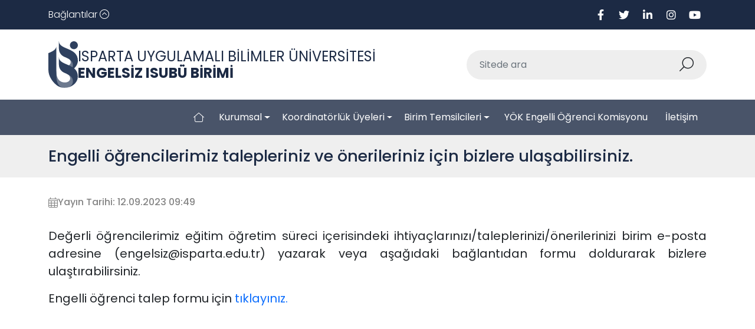

--- FILE ---
content_type: text/html; charset=utf-8
request_url: http://engelsiz.isparta.edu.tr/tr/haber/engelli-ogrencilerimiz-talepleriniz-ve-onerileriniz-icin-bizlere-ulasabilirsiniz-55077h.html
body_size: 23348
content:

<!DOCTYPE html>
<html lang="en">
<head>
    <meta charset="utf-8" />
    <meta name="viewport" content="width=device-width, initial-scale=1.0" />
    <title> ISUBU </title>



    <link rel="preconnect" href="https://fonts.googleapis.com">
    <link rel="preconnect" href="https://fonts.gstatic.com" crossorigin>
    <link href="https://fonts.googleapis.com/css2?family=Poppins:wght@100;300;400;500;700&display=swap" rel="stylesheet">
    <link rel="shortcut icon" href="/img/favicon.ico">
    <link href="/assets/bootstrap/css/bootstrap.min.css" rel="stylesheet">
    <link rel="stylesheet" href="https://cdnjs.cloudflare.com/ajax/libs/fancybox/3.5.7/jquery.fancybox.min.css" />
    <link href="/assets/fonts/fontawesome/css/fontawesome.css" rel="stylesheet" type="text/css" />
    <link href="/assets/fonts/fontawesome/css/light.css" rel="stylesheet" type="text/css" />
    <link href="/assets/fonts/fontawesome/css/brands.css" rel="stylesheet" type="text/css" />
    <link href="/assets/js/owlcarousel/assets/owl.carousel.min.css" rel="stylesheet" type="text/css" />
    <link href="/assets/js/owlcarousel/assets/owl.theme.default.min.css" rel="stylesheet" type="text/css" />
    <link href="/assets/css2/style.css?v=306" rel="stylesheet" type="text/css" />



    <script src="https://cdnjs.cloudflare.com/ajax/libs/jquery/3.6.0/jquery.min.js"></script>
    <script src="https://cdnjs.cloudflare.com/ajax/libs/fancybox/3.5.7/jquery.fancybox.min.js"></script>
    <script src="/assets/bootstrap/js/bootstrap.bundle.min.js"></script>
    <script src="/assets/js/owlcarousel/owl.carousel.min.js"></script>


    <script src="/assets/js/init.js"></script>

    <script>
        $(document).ready(function () {

            $('.navbar .dropdown-item').on('click', function (e) {
                var $el = $(this).children('.dropdown-toggle');
                var $parent = $el.offsetParent(".dropdown-menu");
                $(this).parent("li").toggleClass('open');

                if (!$parent.parent().hasClass('navbar-nav')) {
                    if ($parent.hasClass('show')) {
                        $parent.removeClass('show');
                        $el.next().removeClass('show');
                        $el.next().css({ "top": -999, "left": -999 });
                    } else {
                        $parent.parent().find('.show').removeClass('show');
                        $parent.addClass('show');
                        $el.next().addClass('show');
                        $el.next().css({ "top": $el[0].offsetTop, "left": $parent.outerWidth() - 4 });
                    }
                    e.preventDefault();
                    e.stopPropagation();
                }
            });

            $('.navbar .dropdown').on('hidden.bs.dropdown', function () {
                $(this).find('li.dropdown').removeClass('show open');
                $(this).find('ul.dropdown-menu').removeClass('show open');
            });

        });

    </script>
    <style type="text/css">

        /* ============ desktop view ============ */
        @media all and (min-width: 992px) {
            .navbar-nav li:hover > ul.dropdown-menu {
                display: block;
                margin-top: 0.125rem;
            }

            .dropstart {
                position: relative;
                margin-top: 0.125rem;
            }

                .dropstart > .dropdown-menu {
                    top: 0;
                    Right: 100%;
                    margin-right: 0.125rem;
                }

            .dropend {
                position: relative;
                margin-top: 0.125rem;
            }

                .dropend > .dropdown-menu {
                    top: 0;
                    left: 100%;
                    margin-left: 0.125rem;
                }
            /* rotate caret on hover */
            .dropdown-menu > li > a:hover:after {
                text-decoration: underline;
                transform: rotate(-90deg);
            }
        }
        /* ============ desktop view .end// ============ */

    </style>


</head>
<body>

    <div b-0mfvg6g4jn class="collapse quickborder" id="navbarToggleExternalContent" style="background: #1C2A44;">
        <div b-0mfvg6g4jn class="container">
            <div b-0mfvg6g4jn class="row">

                <div b-0mfvg6g4jn class="col-md-6 col-xl-3 mb-4 mt-5">
                    <h5 b-0mfvg6g4jn class="text-white">Öğrenci</h5>
                    <ul b-0mfvg6g4jn class="menu-list quickcolor">
                        <li b-0mfvg6g4jn><a b-0mfvg6g4jn href="https://aday.isparta.edu.tr" target="_blank">> Aday Öğrenci</a></li>
                        <li b-0mfvg6g4jn><a b-0mfvg6g4jn href="https://erasmus.isparta.edu.tr" target="_blank">> Erasmus</a></li>
                        <li b-0mfvg6g4jn><a b-0mfvg6g4jn href="https://farabi.isparta.edu.tr" target="_blank">> Farabi</a></li>
                        <li b-0mfvg6g4jn><a b-0mfvg6g4jn href="https://mevlana.isparta.edu.tr" target="_blank">> Mevlana</a></li>
                        <li b-0mfvg6g4jn><a b-0mfvg6g4jn href="https://mbs.isparta.edu.tr" target="_blank">> Mezun Bilgi Sistemi</a></li>
                        <li b-0mfvg6g4jn><a b-0mfvg6g4jn href="https://oidb.isparta.edu.tr" target="_blank">> Öğrenci İşleri Daire Başkanlığı</a></li>
                        <li b-0mfvg6g4jn><a b-0mfvg6g4jn href="https://ogrencikonseyi.isparta.edu.tr" target="_blank">> Öğrenci Konseyi</a></li>
                        <li b-0mfvg6g4jn><a b-0mfvg6g4jn href="https://sem.isparta.edu.tr" target="_blank">> Sürekli Eğitim Merkezi</a></li>
                        <li b-0mfvg6g4jn><a b-0mfvg6g4jn href="https://uluslararasi.isparta.edu.tr" target="_blank">> Uluslararası İlişkiler Koordinatörlüğü</a></li>
                    </ul>
                </div>

                <div b-0mfvg6g4jn class="col-md-6 col-xl-3 mb-4 mt-5">
                    <h5 b-0mfvg6g4jn class="text-white">Personel</h5>
                    <ul b-0mfvg6g4jn class="menu-list quickcolor">
                        <li b-0mfvg6g4jn><a b-0mfvg6g4jn href="https://kms.kaysis.gov.tr/Home/Kurum/80686208?AspxAutoDetectCookieSupport=1" target="_blank">> Mevzuat</a></li>
                        <li b-0mfvg6g4jn><a b-0mfvg6g4jn href="https://persdb.isparta.edu.tr" target="_blank">> Personel Daire Başkanlığı</a></li>
                        <li b-0mfvg6g4jn><a b-0mfvg6g4jn href="https://yoksis.yok.gov.tr" target="_blank">> Yüksek Öğretim Bilgi Sistemi</a></li>
                        <li b-0mfvg6g4jn><a b-0mfvg6g4jn href="https://pbs.isparta.edu.tr" target="_blank">> Personel Bilgi Sistemi</a></li>
                        <li b-0mfvg6g4jn><a b-0mfvg6g4jn href="https://ebys.isparta.edu.tr" target="_blank">> Elektronik Belge Yönetim Sistemi</a></li>
                        <li b-0mfvg6g4jn><a b-0mfvg6g4jn href="https://ik.isparta.edu.tr" target="_blank">> İnsan Kaynakları Başvuru Sistemi</a></li>
                        <li b-0mfvg6g4jn><a b-0mfvg6g4jn href="https://persdb.isparta.edu.tr/tr/dokumanlar/dokuman-kategorileri-12423s.html" target="_blank">> Döküman Arşivi</a></li>
                    </ul>
                </div>

                <div b-0mfvg6g4jn class="col-md-6 col-xl-3 mb-4 mt-5">
                    <h5 b-0mfvg6g4jn class="text-white">Araştırma</h5>
                    <ul b-0mfvg6g4jn class="menu-list quickcolor">
                        <li b-0mfvg6g4jn><a b-0mfvg6g4jn href="https://www.isparta.edu.tr/sayfa/5866/arastirma-merkezleri" target="_blank">> Araştırma Merkezleri</a></li>
                        <li b-0mfvg6g4jn><a b-0mfvg6g4jn href="https://bap.isparta.edu.tr" target="_blank">> Bilimsel Araştırma Projeleri</a></li>
                        <li b-0mfvg6g4jn><a b-0mfvg6g4jn href="https://kutuphane.isparta.edu.tr" target="_blank">> Bilgi Merkezi</a></li>
                        <li b-0mfvg6g4jn><a b-0mfvg6g4jn href="https://tez.yok.gov.tr/UlusalTezMerkezi/" target="_blank">> Tez Sorgulama</a></li>
                        <li b-0mfvg6g4jn><a b-0mfvg6g4jn href="https://arbis.tubitak.gov.tr" target="_blank">> Araştırmacı Bilgi Sistemi</a></li>
                    </ul>
                </div>

                <div b-0mfvg6g4jn class="col-md-6 col-xl-3 mb-4 mt-5">
                    <h5 b-0mfvg6g4jn class="text-white">Kurumsal</h5>
                    <ul b-0mfvg6g4jn class="menu-list quickcolor">
                        <li b-0mfvg6g4jn><a b-0mfvg6g4jn href="https://www.isparta.edu.tr/sayfa/5525/tanitim" target="_blank">> Tanıtım</a></li>
                        <li b-0mfvg6g4jn><a b-0mfvg6g4jn href="https://www.isparta.edu.tr/sayfa/5528/misyon-ve-vizyon" target="_blank">> Misyon ve Vizyon</a></li>
                        <li b-0mfvg6g4jn><a b-0mfvg6g4jn href="https://isparta.edu.tr/rektorluk" target="_blank">> Yönetim</a></li>
                        <li b-0mfvg6g4jn><a b-0mfvg6g4jn href="https://www.isparta.edu.tr/kurumsal" target="_blank">> Kurumsal Kimlik</a></li>
                        <li b-0mfvg6g4jn><a b-0mfvg6g4jn href="https://www.youtube.com/watch?v=4cZTclMlPlk" target="_blank">> Tanıtım Filmi</a></li>
                        <li b-0mfvg6g4jn><a b-0mfvg6g4jn href="https://isparta.edu.tr/protokollistesi" target="_blank">> Protokol Listesi</a></li>
                        <li b-0mfvg6g4jn><a b-0mfvg6g4jn href="https://www.mevzuat.gov.tr/#yonetmelikler" target="_blank">> Yönerge ve Yönetmelikler</a></li>
                    </ul>
                </div>

            </div>
        </div>
    </div>



    <header b-0mfvg6g4jn class="navbar navbar-expand-lg">
        <div b-0mfvg6g4jn class="header-top">
            <div b-0mfvg6g4jn class="container">



                <div b-0mfvg6g4jn class="links">
                    <div b-0mfvg6g4jn class="quickmenu">

                        <a b-0mfvg6g4jn type="button" data-bs-toggle="collapse" data-bs-target="#navbarToggleExternalContent" aria-controls="navbarToggleExternalContent" aria-expanded="false" aria-label="Toggle navigation">
                            <span b-0mfvg6g4jn> Bağlantılar <i b-0mfvg6g4jn class="fal fa-circle-chevron-up"></i> </span>
                        </a>



                    </div>






                </div>
                <div b-0mfvg6g4jn class="socials d-none d-md-flex">


                    <a b-0mfvg6g4jn href="https://www.facebook.com/engelsiz.birim"><i b-0mfvg6g4jn class="fa-brands fa-facebook-f"></i></a>


                    <a b-0mfvg6g4jn href="https://twitter.com/engelsiz_isubu"><i b-0mfvg6g4jn class="fa-brands fa-twitter"></i></a>

                    <a b-0mfvg6g4jn href=""><i b-0mfvg6g4jn class="fa-brands fa-linkedin-in"></i></a>

                    <a b-0mfvg6g4jn href="https://www.instagram.com/engelsiz_isubu_birimi/"><i b-0mfvg6g4jn class="fa-brands fa-instagram"></i></a>
                    <a b-0mfvg6g4jn href=""><i b-0mfvg6g4jn class="fa-brands fa-youtube"></i></a>
                </div>
            </div>
        </div>
        <div b-0mfvg6g4jn class="header">
            <div b-0mfvg6g4jn class="container">

              

                <a b-0mfvg6g4jn href="/" class="logo">

                    <img b-0mfvg6g4jn src="/assets/images/logo1.svg" />
                    <div b-0mfvg6g4jn class="logo-text">
                        <span b-0mfvg6g4jn>ISPARTA UYGULAMALI BİLİMLER ÜNİVERSİTESİ</span>
                        <strong b-0mfvg6g4jn>ENGELS&#x130;Z ISUB&#xDC; B&#x130;R&#x130;M&#x130;</strong>
                    </div>
                </a>
                <div b-0mfvg6g4jn class="search d-none d-lg-flex">
                    <div b-0mfvg6g4jn class="input-group">
                        <input b-0mfvg6g4jn type="text" class="form-control" placeholder="Sitede ara" aria-label="Sitede ara" aria-describedby="button-addon2" name="arama" id="arama">
                        <button b-0mfvg6g4jn class="btn" type="button" id="Ara"><i b-0mfvg6g4jn class="fal fa-search fa-rotate-90"></i></button>

                    </div>
                </div>
                <button b-0mfvg6g4jn class="navbar-toggler" type="button" data-bs-toggle="collapse" data-bs-target="#navbar" aria-controls="navbar" aria-expanded="false" aria-label="Toggle navigation">
                    <i b-0mfvg6g4jn class="fal fa-bars"></i>
                </button>
            </div>
        </div>




        <div b-0mfvg6g4jn class="menu collapse navbar-collapse" id="navbar">
            <div b-0mfvg6g4jn class="container">
                <ul b-0mfvg6g4jn class="navbar-nav">
                    <li b-0mfvg6g4jn class="nav-item">
                        <a b-0mfvg6g4jn class="nav-link" href="/"><i b-0mfvg6g4jn class="fal fa-home-blank"></i></a>
                    </li>



                                <li b-0mfvg6g4jn class="nav-item3 dropdown">


                                        <a b-0mfvg6g4jn class="nav-link dropdown-toggle" href="/tr/kurumsal.html" data-bs-toggle="dropdown" data-bs-auto-close="outside" style=" text-transform:capitalize"> Kurumsal</a>





                                    <ul b-0mfvg6g4jn class="dropdown-menu shadow">

                                                            <li b-0mfvg6g4jn><a b-0mfvg6g4jn class="dropdown-item" href="/tr/kurumsal/protokoller-16972s.html" style=" text-transform:capitalize">Protokoller</a></li>
                                                            <li b-0mfvg6g4jn><a b-0mfvg6g4jn class="dropdown-item" href="/tr/kurumsal/organizasyon-semasi-16882s.html" style=" text-transform:capitalize">Organizasyon &#x15E;emas&#x131;</a></li>
                                                            <li b-0mfvg6g4jn><a b-0mfvg6g4jn class="dropdown-item" href="/tr/kurumsal/gorev-tanimlari-16881s.html" style=" text-transform:capitalize">G&#xF6;rev Tan&#x131;mlar&#x131;</a></li>
                                                            <li b-0mfvg6g4jn><a b-0mfvg6g4jn class="dropdown-item" href="/tr/kurumsal/yonetmelik-ve-yonergeler-16880s.html" style=" text-transform:capitalize">Y&#xF6;netmelik ve Y&#xF6;nergeler</a></li>
                                                            <li b-0mfvg6g4jn><a b-0mfvg6g4jn class="dropdown-item" href="/tr/kurumsal/amac-ve-hedefler-16878s.html" style=" text-transform:capitalize">Ama&#xE7; ve Hedefler</a></li>



                                    </ul>
                                </li>
                                <li b-0mfvg6g4jn class="nav-item3 dropdown">


                                        <a b-0mfvg6g4jn class="nav-link dropdown-toggle" href="/tr/koordinatorluk-uyeleri.html" data-bs-toggle="dropdown" data-bs-auto-close="outside" style=" text-transform:capitalize"> Koordinat&#xF6;rl&#xFC;k &#xDC;yeleri</a>





                                    <ul b-0mfvg6g4jn class="dropdown-menu shadow">

                                                            <li b-0mfvg6g4jn><a b-0mfvg6g4jn class="dropdown-item" href="https://engelsiz.isparta.edu.tr/tr/akademik-kadro" style=" text-transform:capitalize">Akademik Kadro</a></li>
                                                            <li b-0mfvg6g4jn><a b-0mfvg6g4jn class="dropdown-item" href="https://engelsiz.isparta.edu.tr/tr/idari-kadro" style=" text-transform:capitalize">&#x130;dari Kadro</a></li>



                                    </ul>
                                </li>
                                <li b-0mfvg6g4jn class="nav-item3 dropdown">


                                        <a b-0mfvg6g4jn class="nav-link dropdown-toggle" href="/tr/birim-temsilcileri.html" data-bs-toggle="dropdown" data-bs-auto-close="outside" style=" text-transform:capitalize"> Birim Temsilcileri</a>





                                    <ul b-0mfvg6g4jn class="dropdown-menu shadow">

                                                            <li b-0mfvg6g4jn><a b-0mfvg6g4jn class="dropdown-item" href="/tr/birim-temsilcileri/engelli-ogrenci-birim-temsilcileri-16879s.html" style=" text-transform:capitalize">Engelli &#xD6;&#x11F;renci Birim Temsilcileri</a></li>



                                    </ul>
                                </li>
                                <li b-0mfvg6g4jn class="nav-item">


                                        <a b-0mfvg6g4jn class="nav-link" href="https://engelsiz.yok.gov.tr/AnaSayfa" style=" text-transform:capitalize"> Y&#xD6;K Engelli &#xD6;&#x11F;renci Komisyonu</a>


                                </li>


                        <li b-0mfvg6g4jn class="nav-item">
                            <a b-0mfvg6g4jn class="nav-link" href="/tr/iletisim"> İletişim</a>

                        </li>









                </ul>
            </div>
        </div>





    </header>


    <div b-0mfvg6g4jn class="" style="margin-top:20px;">
        <main b-0mfvg6g4jn role="main" style="margin-top:-20px; min-height: 400px;">

            
 <div class="page-header">
    <div class="container">
        <h1>Engelli &#xF6;&#x11F;rencilerimiz talepleriniz ve &#xF6;nerileriniz i&#xE7;in bizlere ula&#x15F;abilirsiniz.</h1>
    </div>
</div>
<!-- announcement detail -->
    <div id="announcement" style="min-height:350px; text-align:justify;">
    <div class="container">
        <div class="announcement-header">
            <div class="item">
                <i class="fal fa-calendar-days"></i>
                        <span>Yayın Tarihi: 12.09.2023 09:49</span>

                
            </div>
        </div>
            <div class="content" style="width:-webkit-fill-available;overflow-x: auto;">
                

            <p>Değerli öğrencilerimiz eğitim öğretim süreci içerisindeki ihtiyaçlarınızı/taleplerinizi/önerilerinizi birim e-posta adresine (engelsiz@isparta.edu.tr) yazarak veya aşağıdaki bağlantıdan formu doldurarak bizlere ulaştırabilirsiniz.</p><p>Engelli öğrenci talep formu için <a href="https://docs.google.com/forms/d/e/1FAIpQLSeICc270-Bk3-FoI9ULjY7GvY0pVPmz9APVg9QBMq4084XI3A/viewform" target="_blank">tıklayınız.</a>&nbsp;</p>    

        </div>
    </div>
</div>   





        </main>
    </div>


    <footer b-0mfvg6g4jn>
        <div b-0mfvg6g4jn class="footer">
            <div b-0mfvg6g4jn class="container">
                <div b-0mfvg6g4jn class="row">
                    <div b-0mfvg6g4jn class="col-md-5 footer-left">
                        <div b-0mfvg6g4jn class="row">
                            <div b-0mfvg6g4jn class="col-lg-7">
                                <div b-0mfvg6g4jn class="badges">
                                    <a b-0mfvg6g4jn href=""><img b-0mfvg6g4jn src="/assets/images/app-store.svg" /></a>
                                    <a b-0mfvg6g4jn href=""><img b-0mfvg6g4jn src="/assets/images/play-store.svg" /></a>
                                    <a b-0mfvg6g4jn href=""><img b-0mfvg6g4jn src="/assets/images/app-gallery.svg" /></a>
                                </div>
                                <p b-0mfvg6g4jn>Uygulamalı Eğitimde “Model Üniversite”</p>
                                <div b-0mfvg6g4jn class="responsive mt-4">
                                    <i b-0mfvg6g4jn class="fa-light fa-laptop-mobile"></i>
                                    <span b-0mfvg6g4jn>Telefon ve Tablet için uyumludur</span>
                                </div>
                            </div>
                            <div b-0mfvg6g4jn class="col-lg-4">
                                <img b-0mfvg6g4jn src="/assets/images/app-qr.svg" width="100" class="app-qr" />
                            </div>
                        </div>

                    </div>
                    <div b-0mfvg6g4jn class="col-md-2 text-center">
                            <a b-0mfvg6g4jn href="/"> <img src="/img/footer-logo.png" style=" height:150px; width:150px; "> </a>
                    </div>
                    <div b-0mfvg6g4jn class="col-md-5 text-end footer-contact">
                        <div b-0mfvg6g4jn class="socials">
                            <a b-0mfvg6g4jn href="https://www.facebook.com/engelsiz.birim"><i b-0mfvg6g4jn class="fa-brands fa-facebook-f"></i></a>


                            <a b-0mfvg6g4jn href="https://twitter.com/engelsiz_isubu"><i b-0mfvg6g4jn class="fa-brands fa-twitter"></i></a>

                            <a b-0mfvg6g4jn href=""><i b-0mfvg6g4jn class="fa-brands fa-linkedin-in"></i></a>

                            <a b-0mfvg6g4jn href="https://www.instagram.com/engelsiz_isubu_birimi/"><i b-0mfvg6g4jn class="fa-brands fa-instagram"></i></a>
                            <a b-0mfvg6g4jn href=""><i b-0mfvg6g4jn class="fa-brands fa-youtube"></i></a>
                        </div>
                        <ul b-0mfvg6g4jn class="contact-list">
                            <li b-0mfvg6g4jn>ENGELS&#x130;Z ISUB&#xDC; B&#x130;R&#x130;M&#x130;</li>
                            <li b-0mfvg6g4jn>Isparta Uygulamal&#x131; Bilimler &#xDC;niversitesi, 32200 Bah&#xE7;elievler Mahallesi 143. Cadde No:2 Merkez/Isparta</li>
                            <li b-0mfvg6g4jn>Telefon: &#x2B; 90 (246) 214 60 10</li>
                                <li b-0mfvg6g4jn>Telefon: ...</li>

                            <li b-0mfvg6g4jn>Faks: &#x2B; 90 (246) 228 30 06 </li>
                            <li b-0mfvg6g4jn>E-Posta: engelsiz@isparta.edu.tr  </li>
                        </ul>
                    </div>
                </div>
            </div>
        </div>
        <div b-0mfvg6g4jn class="footer-bottom">
            &copy; 2023 - ISUBÜ Bilgi İşlem Daire Başkanlığı
        </div>
    </footer>




    


        

    <script src="https://cdnjs.cloudflare.com/ajax/libs/sweetalert/1.1.0/sweetalert.min.js"></script>
    <link href="https://cdnjs.cloudflare.com/ajax/libs/sweetalert/1.1.0/sweetalert.min.css" rel="stylesheet">

    <script type="text/javascript">
        $(document).ready(function () {

            $('#Ara').click(function () {

                var arama = document.getElementsByName("arama")[0].value;
                if (arama == "") {
                    sweetAlert("Hata", "Arama yapmak için lütfen kutucuğu doldurunuz.", "error");
                } else {



                    $.ajax({
                        url: '../Home/Arsiv"',
                        data: { arama: arama },
                        type: "get",
                        cache: false,
                        success: function (result) {
                            window.location.href = "/Home/Arsiv?arama=" + arama;
                        },
                        error: function (error) {
                            console.log(error.message);
                        }
                    });

                }


            });
        });
    </script>
    <style>

    </style>


</body>
</html>


